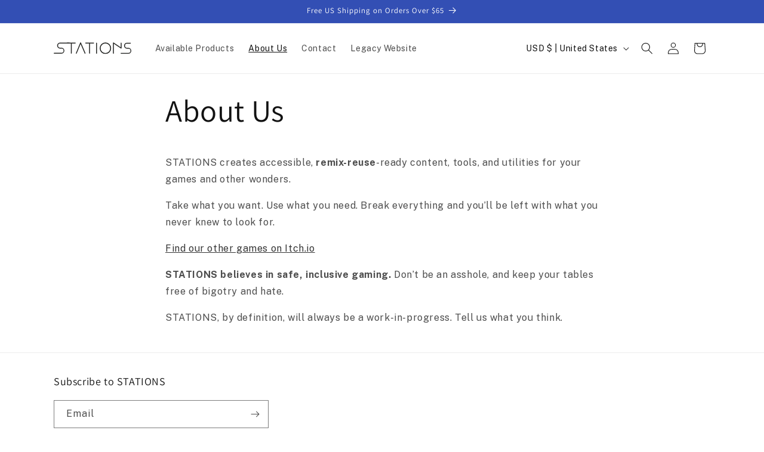

--- FILE ---
content_type: image/svg+xml
request_url: https://72stations.com/cdn/shop/files/horiz_black.svg?v=1702834771&width=130
body_size: -110
content:
<svg xmlns="http://www.w3.org/2000/svg" viewBox="0 0 512.88 76.73"><defs><style>.cls-1{fill:#252624;}</style></defs><g id="Layer_2" data-name="Layer 2"><g id="Layer_1-2" data-name="Layer 1"><path class="cls-1" d="M22.33,21.5A19.62,19.62,0,0,1,41.88,1.85h60.31c3.83,0,3.83,5.79,0,5.79H41.88a13.81,13.81,0,0,0,0,27.61h8.69a19.65,19.65,0,0,1,0,39.3H3a2.9,2.9,0,1,1,0-5.79H50.57a13.86,13.86,0,1,0,0-27.71H41.88A19.6,19.6,0,0,1,22.33,21.5Z"/><path class="cls-1" d="M112.93,71.55V7.64H89.76a2.88,2.88,0,0,1-3-3,3,3,0,0,1,3-3H142a3.1,3.1,0,0,1,3.1,3,3,3,0,0,1-3.1,3H118.92V71.55a3,3,0,1,1-6,0Z"/><path class="cls-1" d="M174.87,2.26c1.24-3,4-3,5.38-.1l29.58,68.46c1.55,3.62-3.83,6-5.38,2.38L177.66,11c-2.68,6.31-25.23,61-25.95,62.36-2,3.31-7,.42-5.07-3C147.78,68.35,174.77,2.47,174.87,2.26Z"/><path class="cls-1" d="M234.13,71.55V7.64H211c-1.76,0-1.93-1.24-1.93-3s.27-3,1.93-3H263.2a3.1,3.1,0,0,1,3.1,3,3,3,0,0,1-3.1,3H240.13V71.55a3,3,0,1,1-6,0Z"/><path class="cls-1" d="M286.13,72.08a3.1,3.1,0,0,1-3.11,3,3.15,3.15,0,0,1-3-3V5.16a3.14,3.14,0,0,1,3-3,3.09,3.09,0,0,1,3.11,3Z"/><path class="cls-1" d="M303.8,38.88a37.91,37.91,0,1,1,37.86,37.85A37.61,37.61,0,0,1,303.8,38.88Zm6.31,0A31.6,31.6,0,1,0,341.66,7.23,31.47,31.47,0,0,0,310.11,38.88Z"/><path class="cls-1" d="M391.89,3.92c0-2.89,2.17-4,4.55-2.48l46.12,30.92V5c0-3.93,5.9-3.93,5.9,0V37.84c0,2.9-2.17,4-4.66,2.38l-46-30.82v63c0,3.82-5.89,3.82-5.89,0Z"/><path class="cls-1" d="M465,22.23A19.62,19.62,0,0,1,484.55,2.58h22.54c3.83,0,3.83,5.79,0,5.79H484.55a13.81,13.81,0,0,0,0,27.61h8.68a19.65,19.65,0,0,1,0,39.3H445.62a2.9,2.9,0,1,1,0-5.79h47.61a13.86,13.86,0,1,0,0-27.71h-8.68A19.6,19.6,0,0,1,465,22.23Z"/></g></g></svg>

--- FILE ---
content_type: application/javascript
request_url: https://prism.app-us1.com/?a=28427400&u=https%3A%2F%2F72stations.com%2Fpages%2Fabout-us
body_size: 123
content:
window.visitorGlobalObject=window.visitorGlobalObject||window.prismGlobalObject;window.visitorGlobalObject.setVisitorId('b542fe6f-1711-4dd6-91f3-1b99204b9950', '28427400');window.visitorGlobalObject.setWhitelistedServices('tracking', '28427400');